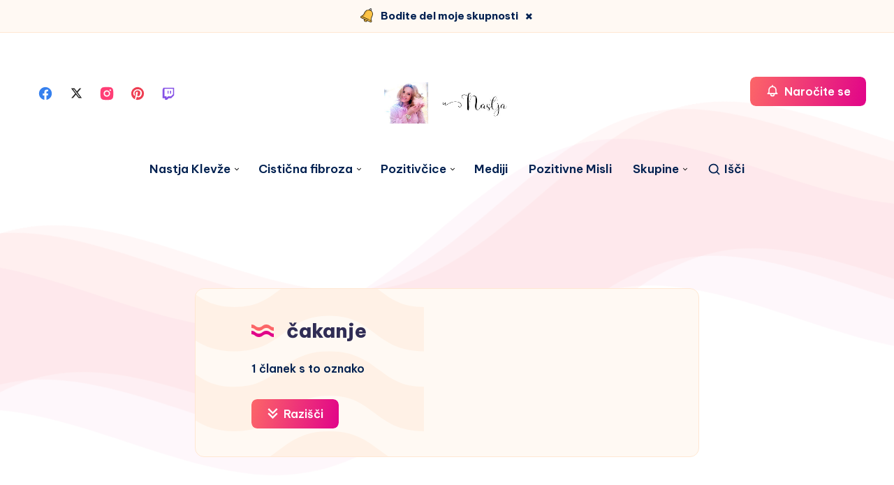

--- FILE ---
content_type: text/html; charset=utf-8
request_url: https://www.google.com/recaptcha/api2/aframe
body_size: 266
content:
<!DOCTYPE HTML><html><head><meta http-equiv="content-type" content="text/html; charset=UTF-8"></head><body><script nonce="NKG4azsE9pd9IoB-bON9oQ">/** Anti-fraud and anti-abuse applications only. See google.com/recaptcha */ try{var clients={'sodar':'https://pagead2.googlesyndication.com/pagead/sodar?'};window.addEventListener("message",function(a){try{if(a.source===window.parent){var b=JSON.parse(a.data);var c=clients[b['id']];if(c){var d=document.createElement('img');d.src=c+b['params']+'&rc='+(localStorage.getItem("rc::a")?sessionStorage.getItem("rc::b"):"");window.document.body.appendChild(d);sessionStorage.setItem("rc::e",parseInt(sessionStorage.getItem("rc::e")||0)+1);localStorage.setItem("rc::h",'1769694844611');}}}catch(b){}});window.parent.postMessage("_grecaptcha_ready", "*");}catch(b){}</script></body></html>